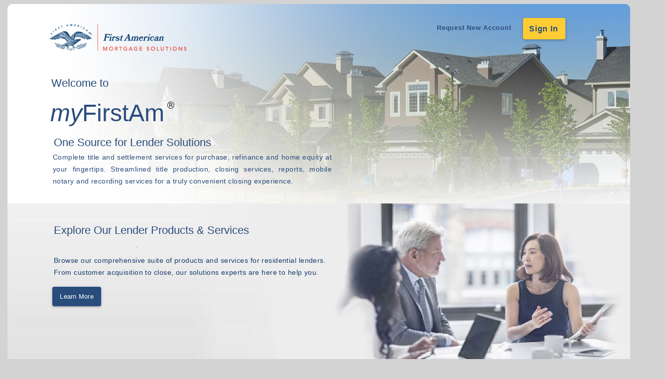

--- FILE ---
content_type: text/html; charset=utf-8
request_url: https://fams.myfirstam.com/Secured/Login
body_size: 2060
content:


 <title>First American</title>



<!DOCTYPE html>

<html>
<head>

    <link rel="stylesheet" href="/Themes/LandingPage.css" type="text/css" />    
    <script src="/Views/Secured/EagleIDLandingPage.js"></script>

</head>
<body>
    <div class="Centercontent">
        <div>

            <table class="myfirstam_Hero">
                <tr>
                    <th class="Logo2">

                    </th>
                    <td class="frame9">
                        <div style="width:100%;">
                            <a id="RequestAccount" class="label2" onclick="RequestAccount()">Request New Account</a>

                            <input type="button" value="Sign In" style="border-style:none; border-color: none;" class="labeledCenter" onclick="location.href='/Secured/EagleIDLogin'" />
                        </div>
                    </td>
                   
                    <td class="frame21">
                        <table class="WelcomeTo">
                            <tr>
                                <td>
                                    Welcome to
                                </td>
                            </tr>
                        </table>

                        <table class="frame5">

                            <tr>
                                <td class="myFirstAM">
                                    <i>my</i>FirstAm
                                </td>
                                <td class="Symbol">
                                </td>

                                <td>
                                    <table class="OneSource">
                                        <tr>
                                            <td>

                                                One Source for Lender Solutions
                                            </td>

                                        </tr>
                                    </table>

                                </td>
                            </tr>
                        </table>
                        <table>
                            <tr>
                                <td>
                                    <div class="CompleteTitle" style="height:100%;">
                                        Complete title and settlement services for purchase, refinance and home equity at your fingertips. Streamlined title production, closing services, reports, mobile notary and recording services for a truly convenient closing experience.
                                    </div>
                                </td>
                            </tr>
                        </table>

                </tr>
            </table>
        </div>
        <div>
            <table class="frame27">
                <tr>
                    <td>
                        <table class="frame26">
                            <tr>
                                <td>
                                    <table class="frame25">

                                        <tr>
                                            <td>
                                                <table class="Title">
                                                    <tr>
                                                        <td>

                                                            Explore Our Lender Products & Services
                                                        </td>
                                                    </tr>
                                                </table>

                                            </td>
                                        </tr>
                                        <tr>
                                            <td>
                                                <table class="BodyText">
                                                    <tr>
                                                        <td>
                                                            Browse our comprehensive suite of products and services for residential lenders.
                                                            <br />
                                                            From customer acquisition to close, our solutions experts are here to help you.

                                                        </td>
                                                    </tr>
                                                </table>
                                            </td>
                                        </tr>






                                        <tr>
                                            <td>
                                                <input type="button" id="LearnMore" value="Learn More" style="border-style:none;border-color:none;" class="labelCenter" onclick="LearnMore()" />
                                            </td>
                                        </tr>

                                    </table>
                                </td>
                            </tr>
                        </table>

                    </td>
                </tr>

            </table>
        </div>
        <div>

            <table class="frame24">
                <tr>
                    <td>
                        <table class="frame23">
                            <tr>
                                <td>

                                    <table class="frame7">
                                        <tr>
                                            <td>
                                                <table class="frame4">
                                                    <tr>

                                                        <th id="PrivacyPolicy" class="PrivacyPolicy" onclick="PrivacyPolicy()">
                                                            Privacy Policy |
                                                        </th>
                                                        <!-- <th style="width:10px;"></th>-->
                                                        <th id="TermsOfUse" class="TermsOfUse" onclick="TermsOfUse()">
                                                            Terms Of Use |
                                                        </th>
                                                        <th style="width:10px;"></th>
                                                        <th id="EagleIDTM" class="EagleIDTM" onclick="EagleIDTM()">
                                                            EagleID™ |
                                                        </th>
                                                        <th id="EmployeeSignIn" class="EmployeeSignIn">
                                                            <a style="color:#143A6B; text-decoration: none;" target="_blank" href="https://fams.myfirstam.com//SSO/FASignIn"> Employee Sign In | </a>
                                                        </th>
                                                        <th id="Help" class="Help" onclick="EagleIDHelp()">
                                                            Need Help?
                                                        </th>
                                                    </tr>
                                                </table>

                                            </td>
                                        </tr>
                                        <tr>
                                            <td class="AllRights">
                                                <p style="top:15px;margin:0px 0px 0px 9px;padding:0px;">
                                                    <span class="para">
                                                        © 2026 First American Financial Corporation and/or its affliliates. All rights reserved.

                                                    </span>
                                                    <br />
                                                </p>
                                                <p style="margin:3px 0px 3px 9px;">
                                                    First American Mortgage Solutions, LLC, and its affiliates, make no express or implied warranties respecting the information presented and assume no responsibility for errors or omissions.First American, the eagle logo, and firstam.com are registered trademarks or trademarks of First American Financial Corporation and/or its affiliates. Title insurance and settlement services are provided by First American Title Insurance Company, an affiliate of First American Mortgage Solutions, LLC
                                                    <br />
                                                    <br />
                                                    AUTHORIZED USE ONLY: This system contains information that is confidential and proprietary. By logging into this system, you ackowledge that you will comply with all acceptable user standards and will only access information needed to complete your work. Access to any information for which you are not directly responsible is a violation of this duty. This system is restricted to authorized users only. Unauthorized access to this system is subject to civil, criminial and/or administrative penalties. User may be logged and monitored. Use of this system constitutes acknowledgement of acceptable user policy.

                                                </p>

                                            </td>
                                        </tr>
                                    </table>


                                </td>
                            </tr>

                        </table>
                    </td>
                </tr>
            </table>
        </div>

       



    </div>


</body>
</html>


--- FILE ---
content_type: text/css
request_url: https://fams.myfirstam.com/Themes/LandingPage.css
body_size: 2165
content:
body {
    background-color:lightgray;
    overflow-x: hidden;
    align-content:center;
    justify-content:center;
   
    /* position: absolute;
    width: 100%;
    height: 100%;*/
    /* min-height:100%;
    margin: 0px 0px;
    overflow-x: hidden;*/
}
.Centercontent {
    width: 1250px;
    margin: auto;
    text-align: center;
}
/*PART 3*/
.frame24 {
    display: flex;
    flex-direction: column;
    align-items: flex-start;
    padding: 35px 72px;
    position: relative;
    width: 1250px;
    height: 250px;
    left: 0px;
    top: 123%;
    background: #E5EBF1;
    border-radius:0px 0px 10px 10px;
}

.frame23 {
    display: flex;
    flex-direction: row;
    align-items: flex-start;
    padding: 0px;
    position: absolute;
    width: 100%;
    height: 250px;
    left: 72px;
    top: 0px;
    flex: none;
    order: 0;
    flex-grow: 0;
    margin: 0px 0px;
}


.frame7 {
    display: flex;
    flex-direction: column;
    align-items: flex-start;
    padding: 0px;
    position: absolute;
    width: 90%;
    height: 250px;
    left: 0px;
    top: 0px;
    flex: none;
    order: 1;
    flex-grow: 0;
    margin: 0px 0px;
}

.frame5 {
    display: flex;
    flex-direction: row;
    align-items: flex-start;
    padding: 0px;
    position: static;
    width: 800px;
    height: 24px;
    left: 0px;
    top: 0px;
    flex: none;
    order: 0;
    align-self: stretch;
    flex-grow: 0;
    margin: 15px 0px;
}

.AllRights {
    position: static;
    width: 90%;
    height: 230px;
    left: 5px;
    top: 0px;
    font-family: Arial;
    font-style: normal;
    font-weight: normal;
    font-size: small;
    line-height: 18px;
    text-align: justify;
    letter-spacing: 0.25px;
    color: #143A6B;
    flex: none;
    order: 1;
    align-self: stretch;
    flex-grow: 0;
}

.para {
    line-height: 26px;
}

.frame4 {
    display: flex;
    flex-direction: row;
    align-items: flex-start;
    padding: 0px;
    position: absolute;
    width: 700px;
    height: 24px;
    left: 0px;
    top: 0px;
    flex: none;
    order: 0;
    align-self: stretch;
    flex-grow: 0;
    margin: 0px 0px;
}

.EagleIDTM {
    position: absolute;
    height: 24px;
    left: 195px;
    top: 0px;
    cursor: pointer;
    font-family: Arial;
    font-style: normal;
    font-weight: bold;
    font-size: 14px;
    line-height: 24px;
    letter-spacing: 0.1px;
    color: #143A6B;
    flex: none;
    order: 2;
    flex-grow: 0;
    margin: 0px 40px;
}

.EmployeeSignIn {
    position: absolute;
    height: 24px;
    left: 280px;
    top: 0px;
    cursor: pointer;
    font-family: Arial;
    font-style: normal;
    font-weight: bold;
    font-size: 14px;
    line-height: 24px;
    letter-spacing: 0.1px;
    color: #143A6B;
    flex: none;
    order: 2;
    flex-grow: 0;
    margin: 0px 40px;
}

.Help {
    position: absolute;
    height: 24px;
    left: 415px;
    top: 0px;
    cursor: pointer;
    font-family: Arial;
    font-style: normal;
    font-weight: bold;
    font-size: 14px;
    line-height: 24px;
    letter-spacing: 0.1px;
    color: #143A6B;
    flex: none;
    order: 2;
    flex-grow: 0;
    margin: 0px 40px;
}

.TermsOfUse {
    position: absolute;
    height: 24px;
    left: 100px;
    top: 0px;
    cursor: pointer;
    font-family: Arial;
    font-style: normal;
    font-weight: bold;
    font-size: 14px;
    line-height: 24px;
    letter-spacing: 0.1px;
    color: #143A6B;
    flex: none;
    order: 1;
    flex-grow: 0;
    margin: 0px 40px 0px 25px;
}


.PrivacyPolicy {
    position: absolute;
    height: 24px;
    left: 0px;
    top: 0px;
    cursor: pointer;
    font-family: Arial;
    font-style: normal;
    font-weight: bold;
    font-size: 14px;
    line-height: 24px;
    letter-spacing: 0.1px;
    color: #143A6B;
    flex: none;
    order: 0;
    flex-grow: 0;
    margin: 0px 40px 0px 15px;
}


.Logo {
    position: static;
    width: 283.11px;
    height: 64px;
    left: 0px;
    top: 0px;
    flex: none;
    order: 0;
    flex-grow: 0;
    margin: 0px 53px;
    background-image: url('/Themes/myFAMS/Images/FA_Logo.png');
    background-repeat: no-repeat;
}



    .myfirstam_Hero {
        display: flex;
        flex-direction: column;
        align-items: flex-start;
        position: relative;
        width: 1250px;
        height: 400px;
        left: 0px;
        top: 0px;
         background: url('/Themes/myFAMS/Images/MyFirstAM.jpg');
       
        background-repeat: no-repeat;
        background-size: cover;
    
        border-radius:10px 10px 0px 0px;
    }
/*PART 2*/

    .frame27 {
        position: relative;
        width: 1250px;
        height: 345px;
        left: 0px;
        top: 65%;
         background-image: url('/Themes/myFAMS/Images/Discussion.jpg');
        display: flex;
        flex-direction: row;
        justify-content: center;
        align-items: center;
        flex-grow:0;
        
        background-repeat: no-repeat;
        background-size: cover;
        background-position-x: 50%;
        background-position-y: 30%;
    }


.frame26 {
    display: flex;
    flex-direction: row;
    justify-content: center;
    align-items: center;
    padding: 0px;
    position: absolute;
    width: 833px;
    height: 168px;
    left: 87px;
    top: 10px;
}

.frame25 {
    display: flex;
    flex-direction: column;
    align-items: flex-start;
    padding: 0px;
    position: static;
    width: 833px;
    height: 168px;
    left: 0px;
    top: 0px;
    flex: none;
    order: 0;
    flex-grow: 0;
    /*   margin: 0px 76px;*/
}

.labelCenter {
    display: flex;
    flex-direction: row;
    justify-content: center;
    align-items: center;
    padding: 12px;
    position: static;
    width: 98px;
    left: calc(50% - 98px/2);
    top: 20px;
    bottom: 0px;
    /* border: 1px solid #294C7D;
    box-sizing: border-box;
    border-radius: 4px;*/
    cursor: pointer;
    text-align: center;
    letter-spacing: 0.25px;
    text-transform: capitalize;
    /* color: #294C7D;*/
    flex: none;
    order: 0;
    flex-grow: 0;
    margin: 10px 0px;
    background: #294C7D;
    box-shadow: 0px 1px 2px rgba(0, 0, 0, 0.16), 0px 2px 4px rgba(0, 0, 0, 0.12), 0px 1px 8px rgba(0, 0, 0, 0.1);
    border-radius: 4px;
    color: #FFFFFF;
    font-family: Arial;
}



.BodyText {
    position: static;
    width: 833px;
    height: 48px;
    left: 72px;
    bottom: 68px;
    font-family: Arial;
    font-style: normal;
    font-weight: normal;
    font-size: 14px;
    line-height: 24px;
    letter-spacing: 0.44px;
    color: #143A6B;
    flex: none;
    order: 1;
    flex-grow: 0;
    margin: 0px 0px;
}

.Title {
    position: static;
    width: 833px;
    height: 28px;
    left: calc(50% - 833px/2);
    bottom: 140px;
    font-family: Arial;
    font-style: normal;
    font-weight: normal;
    font-size: 22px;
    line-height: 28px;
    color: #294C7D;
    flex: none;
    order: 0;
    flex-grow: 0;
    margin: 24px 0px;
}




.frame9 {
    display: flex;
    flex-direction: row;
    justify-content: center;
    align-items: center;
    padding: 0px;
    position: absolute;
    width: 300px;
    height: 65px;
    left: 68%;
    top: 18px;
}



.labeledCenter {
    display: flex;
    flex-direction: row;
    /* justify-content: center;
    align-items: center;*/
    padding: 12px;
    position: absolute;
    width: 85px;
    height: 43px;
    left: 185px;
    top: 10px;
    bottom: 0px;
    cursor: pointer;
    box-shadow: 0px 1px 2px rgba(0, 0, 0, 0.16), 0px 2px 4px rgba(0, 0, 0, 0.12), 0px 1px 8px rgba(0, 0, 0, 0.1);
    border-radius: 4px;
    flex: none;
    order: 0;
    flex-grow: 0;
    margin: 0px 0px;
    display: flex;
    font-family: Arial;
    font-style: normal;
    font-weight: bold;
    font-size: 16px;
    text-align: center;
    letter-spacing: 0.75px;
    text-transform: capitalize;
    background: #ffcc33;
    color: #294C7D;
}





.label2 {
    position: absolute;
    width: 155px;
    height: 16px;
    left: 0px;
    top: 10px;
    cursor: pointer;
    font-family: Arial;
    font-style: normal;
    font-weight: bold;
    font-size: 13px;
    line-height: 16px;
    display: flex;
    align-items: center;
    text-align: center;
    letter-spacing: 0.75px;
    text-transform: capitalize;
    color: #294C7D;
    text-decoration-line: none;
    flex: none;
    order: 0;
    flex-grow: 0;
    /* margin: 0px 24px;*/
    padding: 12px;
}

.frame21 {
    display: flex;
    flex-direction: column;
    align-items: flex-start;
    padding: 0px;
    position: absolute;
    width: 519px;
    height: 350px;
    left: 85px;
    top: 110px;
}

.CompleteTitle {
    position: absolute;
    width: 560px;
    height: 96px;
    left: 6px;
    top: 145px;
    font-family: Arial;
    font-style: normal;
    font-weight: normal;
    font-size: 14px;
    line-height: 24px;
    text-align: justify;
    letter-spacing: 0.44px;
    color: #294C7D;
    flex: none;
    order: 2;
    flex-grow: 0;
    margin: 40px 0px;
}



.OneSource {
    position: static;
    width: 519px;
    height: 28px;
    left: 0px;
    top: 0px;
    font-family: Arial;
    font-style: normal;
    font-weight: normal;
    font-size: 22px;
    line-height: 28px;
    color: #294C7D;
    flex: none;
    order: 1;
    align-self: stretch;
    flex-grow: 0;
    margin: 35px 0px 10px 0px;
}


.Symbol {
    position: absolute;
    width: 16px;
    height: 28px;
    left: 235px;
    top: 85px;
    font-family: Arial;
    font-style: normal;
    font-weight: 500;
    font-size: 20px;
    line-height: 28px;
    letter-spacing: 0.15px;
    color: #303337;
    background-image: url('/Themes/myFAMS/Images/R_Symbol.png');
    background-repeat: no-repeat;
}

.myFirstAM {
    position: absolute;
    width: 519px;
    height: 56px;
    left: 0px;
    top: 80px;
    font-family: Arial;
    font-weight: bold;
    font-weight: normal;
    font-size: 48px;
    line-height: 56px;
    color: #294C7D;
    margin: 0px 0px 15px 0px;
}

.WelcomeTo {
    position: static;
    width: 519px;
    height: 28px;
    left: 6px;
    top: 0px;
    font-family: Arial;
    font-style: normal;
    font-weight: 500;
    font-size: 22px;
    line-height: 28px;
    color: #294C7D;
    /* Inside Auto Layout */
    flex: none;
    order: 0;
    flex-grow: 0;
    margin: 32px 0px;
}

.Logo2 {
    position: absolute;
    width: 283.11px;
    height: 64px;
    left: 82px;
    top: 35px;
    background-image: url('/Themes/myFAMS/Images/FA_Logo.png');
    background-repeat: no-repeat;
}

.tableright {
    position: absolute;
    top: 100px;
    left: 750px;
    width: 300px;
    font-family: Arial;
    font-style: normal;
    border-radius:5px;
}




--- FILE ---
content_type: application/javascript
request_url: https://fams.myfirstam.com/Views/Secured/EagleIDLandingPage.js
body_size: 1237
content:


window.onload = function () {
    document.getElementById("RequestAccount").onclick = RequestAccount;

    function RequestAccount() {
        window.open("https://info.firstamericanmortgagesolutions.com/myfirstam-new-user-registration").focus();
    }      

    document.getElementById("LearnMore").onclick = LearnMore;

    function LearnMore() {
        window.open("https://www.firstam.com/mortgagesolutions/index.html").focus();
    }

    document.getElementById("PrivacyPolicy").onclick = PrivacyPolicy;

    function PrivacyPolicy() {
        window.open("https://www.firstam.com/privacy-policy/").focus();
    }


    document.getElementById("TermsOfUse").onclick = TermsOfUse;

    function TermsOfUse() {
        window.open("https://www.firstam.com/terms-of-use/").focus();
    }

    document.getElementById("EagleIDTM").onclick = EagleIDTM;

    function EagleIDTM() {
        window.open("https://www.firstam.com/eagleid/index.html").focus();
    }

    document.getElementById("Help").onclick = EagleIDHelp;

    function EagleIDHelp() {
        window.location="/Secured/Help";
    }

    (function (w, d, s, l, i) {
        w[l] = w[l] || []; w[l].push({
            'gtm.start':
                new Date().getTime(), event: 'gtm.js'
        }); var f = d.getElementsByTagName(s)[0],
            j = d.createElement(s), dl = l != 'dataLayer' ? '&l=' + l : ''; j.async = true; j.src =
                'https://www.googletagmanager.com/gtm.js?id=' + i + dl; f.parentNode.insertBefore(j, f);
    })(window, document, 'script', 'dataLayer', 'GTM-PPTV7NG');


}